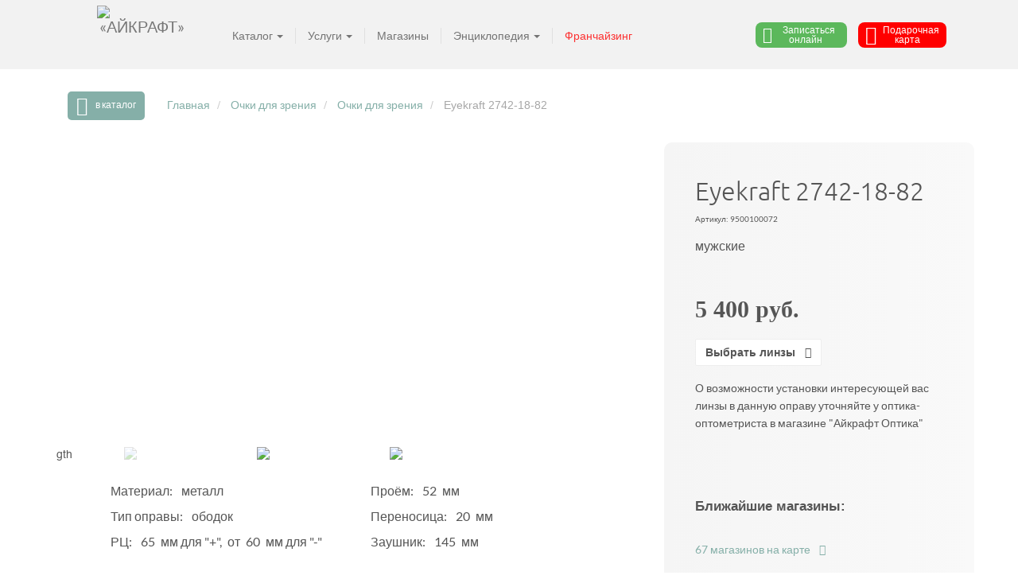

--- FILE ---
content_type: text/html; charset=utf-8
request_url: https://client.eyekraft.ru/ochki-dlya-zreniya/eyekraft-2742-18-82
body_size: 14785
content:

    
  <!DOCTYPE html>
        
    <html lang="ru-RU" data-main-object="product.template(97801,)" data-oe-company-name="«Айкрафт»" data-view-xmlid="website_sale.product" data-editable="1" data-website-id="1">
        <head>
            <meta charset="utf-8"/>
            <meta http-equiv="X-UA-Compatible" content="IE=edge,chrome=1"/>
            <meta name="viewport" content="width=device-width, initial-scale=1, maximum-scale=1"/>
            <title>
          Eyekraft 2742-18-82 | 
          Оптика Айкрафт
        </title>
            <link type="image/x-icon" rel="shortcut icon" href="/web/image/website/1/favicon/"/>
            <script type="text/javascript">
                    var odoo = {
                        csrf_token: "12eb95a29d522d5f9bd1a041f7d3a30a17903155o",
                    };
                
            </script>
            
      <meta name="description" data-oe-id="367" data-oe-model="ir.ui.view" data-oe-field="arch" data-oe-xpath="/t[1]/t[1]/t[4]/meta[1]"/>
      <meta name="keywords" data-oe-id="367" data-oe-model="ir.ui.view" data-oe-field="arch" data-oe-xpath="/t[1]/t[1]/t[4]/meta[2]"/>
      <meta name="generator" content="Odoo" data-oe-id="367" data-oe-model="ir.ui.view" data-oe-field="arch" data-oe-xpath="/t[1]/t[1]/t[4]/meta[3]"/>
      <meta name="yandex-verification" content="43d2e24550913024" data-oe-id="367" data-oe-model="ir.ui.view" data-oe-field="arch" data-oe-xpath="/t[1]/t[1]/t[4]/meta[4]"/>
      <meta property="og:title" data-oe-id="367" data-oe-model="ir.ui.view" data-oe-field="arch" data-oe-xpath="/t[1]/t[1]/t[4]/meta[5]" content="Eyekraft 2742-18-82"/>
      <meta property="og:site_name" data-oe-id="367" data-oe-model="ir.ui.view" data-oe-field="arch" data-oe-xpath="/t[1]/t[1]/t[4]/meta[6]" content="«Айкрафт»"/>
      
      
      
      <script type="text/javascript">
                odoo.session_info = {
                    is_superuser: 
                
                        
                
                false,
                    is_frontend: true,
                };
            
      </script>
            
      <script src="https://vk.com/js/api/openapi.js?146" type="text/javascript" async="async" data-oe-id="367" data-oe-model="ir.ui.view" data-oe-field="arch" data-oe-xpath="/t[1]/t[1]/t[4]/script[2]"></script>
      
      <script data-oe-id="367" data-oe-model="ir.ui.view" data-oe-field="arch" data-oe-xpath="/t[1]/t[1]/t[4]/script[4]">
            (function(w,d,n,c){w.CalltouchDataObject=n;w[n]=function(){w[n]
            ["callbacks"].push(arguments)};if(!w[n]["callbacks"]){w[n]
            ["callbacks"]=[]}w[n]["loaded"]=false;if(typeof c!=="object"){c=[c]}w[n]
            ["counters"]=c;for(var i=0;i<c.length;i+=1){p(c[i])}function p(cId){var
            a=d.getElementsByTagName("script")
            [0],s=d.createElement("script"),i=function()
            {a.parentNode.insertBefore(s,a)},m=typeof Array.prototype.find ===
            'function',n=m?"init-min.js":"init.js";s.async=true;s.src="https://mod.calltouch.ru/"+n+"?id="+cId;if(w.opera=="[object Opera]")
            {d.addEventListener("DOMContentLoaded",i,false)}else{i()}}})
            (window,document,"ct","xynhho0n");
        </script>
      <script type="text/javascript" data-oe-id="367" data-oe-model="ir.ui.view" data-oe-field="arch" data-oe-xpath="/t[1]/t[1]/t[4]/script[5]">
            var _tmr = window._tmr || (window._tmr = []);
            _tmr.push({id: "3621307", type: "pageView", start: (new Date()).getTime()});
            (function (d, w, id) {
                if (d.getElementById(id)) return;
                var ts = d.createElement("script"); ts.type = "text/javascript"; ts.async = true; ts.id = id;
                ts.src = "https://top-fwz1.mail.ru/js/code.js";
                var f = function () {var s = d.getElementsByTagName("script")[0]; s.parentNode.insertBefore(ts,s);};
                if (w.opera == "[object Opera]") { d.addEventListener("DOMContentLoaded", f, false); } 
                else { f(); }
            })(document, window, "tmr-code");
        </script>
        <script type="text/javascript" data-oe-id="2810" data-oe-xpath="/data/xpath/script" data-oe-model="ir.ui.view" data-oe-field="arch" src="https://api-maps.yandex.ru/2.1/?lang=ru-RU&amp;apikey=4cd695d0-94e2-44c1-831d-34ec6cc287be"></script>
	    <noscript data-oe-id="367" data-oe-model="ir.ui.view" data-oe-field="arch" data-oe-xpath="/t[1]/t[1]/t[4]/noscript[1]"><div><img src="https://top-fwz1.mail.ru/counter?id=3621307;js=na" style="position:absolute;left:-9999px;" alt="Top.Mail.Ru"/></div></noscript>
        
        <script type="text/javascript" data-oe-id="367" data-oe-model="ir.ui.view" data-oe-field="arch" data-oe-xpath="/t[1]/t[1]/t[4]/t[5]/script[1]">
                    (function (d, w, c) {
                        (w[c] = w[c] || []).push(function() {
                            try {
                                w.yaCounter17473975 = new Ya.Metrika2({
                               id:17473975,
                               clickmap:true,
                               trackLinks:true,
                               accurateTrackBounce:true,
                               webvisor:true
                            });
                        } catch(e) { }
                    });
                    var n = d.getElementsByTagName("script")[0],
                    s = d.createElement("script"),
                    f = function () { n.parentNode.insertBefore(s, n); };
                    s.type = "text/javascript";
                    s.async = true;
                    s.src = "https://mc.yandex.ru/metrika/tag.js";
                    if (w.opera == "[object Opera]") {
                        d.addEventListener("DOMContentLoaded", f, false);
                    } else { f(); }
                    })(document, window, "yandex_metrika_callbacks2");
                </script>
        <script type="text/javascript" data-oe-id="367" data-oe-model="ir.ui.view" data-oe-field="arch" data-oe-xpath="/t[1]/t[1]/t[4]/t[5]/script[2]">
                    (function(m,e,t,r,i,k,a){m[i]=m[i]||function(){(m[i].a=m[i].a||[]).push(arguments)};
                    m[i].l=1*new Date();k=e.createElement(t),a=e.getElementsByTagName(t)[0],k.async=1,k.src=r,a.parentNode.insertBefore(k,a)})
                    (window, document, "script", "https://mc.yandex.ru/metrika/tag.js", "ym");
                    ym(17473975, "init", {
                        clickmap:true,
                        trackLinks:true,
                        accurateTrackBounce:true
                    });
                </script>
        <noscript data-oe-id="367" data-oe-model="ir.ui.view" data-oe-field="arch" data-oe-xpath="/t[1]/t[1]/t[4]/t[5]/noscript[1]">
          <div>
            <img src="https://mc.yandex.ru/watch/17473975" style="position:absolute; left:-9999px;" alt=""/>
          </div>
        </noscript>
        
      
            <link href="/web/content/1842394-fdcbe0a/web.assets_common.0.css" rel="stylesheet"/>
      
            <link href="/web/content/1851648-5f3bf68/web.assets_frontend.0.css" rel="stylesheet"/>
            <link href="/web/content/1851649-5f3bf68/web.assets_frontend.1.css" rel="stylesheet"/>
      
      
      
      
            <script  type="text/javascript" src="/web/content/1842397-fdcbe0a/web.assets_common.js"></script>
      
            <script  type="text/javascript" src="/web/content/1851650-5f3bf68/web.assets_frontend.js"></script>
      
      
      
    
                <noscript id="o_animate-no-js_fallback" data-oe-id="549" data-oe-model="ir.ui.view" data-oe-field="arch" data-oe-xpath="/data/xpath/t[1]/noscript[1]">
                    <style type="text/css">
                        .o_animate{
                        /* If no js - force elements rendering */
                        visibility:visible;

                        /* If browser support css animations support - reset animation */
                        -webkit-animation-name: none-dummy;
                        animation-name: none-dummy;
                        }
                    </style>
                </noscript>
            
        </head>
        <body style="background-color:white">
            
    
    
        
                
            
      
      
        
      
    
    
    
    <script data-oe-id="367" data-oe-model="ir.ui.view" data-oe-field="arch" data-oe-xpath="/t[1]/t[1]/script[1]">
            window.onload = function() {
                loaderOff();
                var carousels = document.getElementsByClassName('carousel');
                [].forEach.call(carousels, function(element) {
                    touchEvents(element);
                });
            }
        </script>
    
            
        
    <div id="loader-area" class="loaderArea hidden" data-oe-id="367" data-oe-model="ir.ui.view" data-oe-field="arch" data-oe-xpath="/t[1]/t[1]/div[1]">
      <p></p>
    </div>
    
        <div id="wrapwrap" class="">
      <header class="top_menu_affix" id="graph_header">
        <div class=" navbar navbar-default navbar-static-top" style="background-color: #f2f2f2; padding-bottom: 16px;">
          <div class="col-lg-offset-1 col-lg-11">
            <div class="navbar-header" align="center">
              <button type="button" class="navbar-toggle" data-toggle="collapse" data-target=".navbar-top-collapse" data-oe-id="367" data-oe-model="ir.ui.view" data-oe-field="arch" data-oe-xpath="/t[1]/t[1]/div[2]/header[1]/div[1]/div[1]/div[1]/button[1]">
                <span class="sr-only">Переключение навигации</span>
                <span class="icon-bar"></span>
                <span class="icon-bar"></span>
                <span class="icon-bar"></span>
              </button>
              <a href="/" class="navbar-brand logo">
            <img style="max-height:80px;margin-top:-13px;mix-blend-mode: darken" src="/web/image/1778010" class="col-xs-8 col-sm-11 p0 mt2" data-oe-id="369" data-oe-model="ir.ui.view" data-oe-field="arch" data-oe-xpath="/data/xpath/a/img[1]" alt="«Айкрафт»" title="«Айкрафт»"/>
        </a>
    </div>
            <div class=" collapse navbar-collapse navbar-top-collapse">
              <ul class="ml32 nav navbar-nav navbar-left" id="top_menu">
                
                  
                  
    
    

                
                  
                  
    
    <li class="dropdown ">
        <a class="dropdown-toggle" data-toggle="dropdown" href="#">
            <span data-oe-model="website.menu" data-oe-id="4" data-oe-field="name" data-oe-type="char" data-oe-expression="submenu.name" class="menu-text">Каталог</span>
            <span class="caret"></span>
        </a>
        <ul class="dropdown-menu" role="menu">
            
                
                
    <li>
        
        <a href="/ochki-dlya-zreniya" onclick="">
                        
            <span data-oe-model="website.menu" data-oe-id="27" data-oe-field="name" data-oe-type="char" data-oe-expression="submenu.name" class="menu-text" style="">Очки для зрения</span>
        </a>
    </li>
    

                
                
    <li>
        
        <a href="/solncezaschitnye-ochki" onclick="">
                        
            <span data-oe-model="website.menu" data-oe-id="28" data-oe-field="name" data-oe-type="char" data-oe-expression="submenu.name" class="menu-text" style="">Солнцезащитные очки</span>
        </a>
    </li>
    

                
                
    <li>
        
        <a href="/linzy-dlya-ochkov" onclick="">
                        
            <span data-oe-model="website.menu" data-oe-id="22" data-oe-field="name" data-oe-type="char" data-oe-expression="submenu.name" class="menu-text" style="">Линзы для очков</span>
        </a>
    </li>
    

                
                
    <li>
        
        <a href="/kontaktnye-linzy" onclick="">
                        
            <span data-oe-model="website.menu" data-oe-id="25" data-oe-field="name" data-oe-type="char" data-oe-expression="submenu.name" class="menu-text" style="">Контактные линзы</span>
        </a>
    </li>
    

        </ul>
    </li>

                
                  <li class="divider hidden-xs"></li>
                  
    
    <li class="dropdown ">
        <a class="dropdown-toggle" data-toggle="dropdown" href="#">
            <span data-oe-model="website.menu" data-oe-id="23" data-oe-field="name" data-oe-type="char" data-oe-expression="submenu.name" class="menu-text">Услуги</span>
            <span class="caret"></span>
        </a>
        <ul class="dropdown-menu" role="menu">
            
                
                
    <li>
        
        <a href="/kabinet-oftalmologa" onclick="return true;">
                        
            <span data-oe-model="website.menu" data-oe-id="39" data-oe-field="name" data-oe-type="char" data-oe-expression="submenu.name" class="menu-text" style="">Кабинет офтальмолога</span>
        </a>
    </li>
    

                
                
    <li>
        
        <a href="/pasport-zreniya" onclick="">
                        
            <span data-oe-model="website.menu" data-oe-id="61" data-oe-field="name" data-oe-type="char" data-oe-expression="submenu.name" class="menu-text" style="">Паспорт зрения</span>
        </a>
    </li>
    

                
                
    <li>
        
        <a href="/proverka-zreniya" onclick="">
                        
            <span data-oe-model="website.menu" data-oe-id="44" data-oe-field="name" data-oe-type="char" data-oe-expression="submenu.name" class="menu-text" style="">Проверка зрения</span>
        </a>
    </li>
    

                
                
    <li>
        
        <a href="/izgotovlenie-ochkov" onclick="">
                        
            <span data-oe-model="website.menu" data-oe-id="33" data-oe-field="name" data-oe-type="char" data-oe-expression="submenu.name" class="menu-text" style="">Изготовление очков</span>
        </a>
    </li>
    

                
                
    <li>
        
        <a href="/uslugi" onclick="">
                        
            <span data-oe-model="website.menu" data-oe-id="29" data-oe-field="name" data-oe-type="char" data-oe-expression="submenu.name" class="menu-text" style="">Ремонт очков</span>
        </a>
    </li>
    

        </ul>
    </li>

                
                  <li class="divider hidden-xs"></li>
                  
    <li>
        
        <a href="/saloni-optiki" onclick="">
                        
            <span data-oe-model="website.menu" data-oe-id="6" data-oe-field="name" data-oe-type="char" data-oe-expression="submenu.name" class="menu-text" style="">Магазины</span>
        </a>
    </li>
    

                
                  <li class="divider hidden-xs"></li>
                  
    
    <li class="dropdown ">
        <a class="dropdown-toggle" data-toggle="dropdown" href="#">
            <span data-oe-model="website.menu" data-oe-id="7" data-oe-field="name" data-oe-type="char" data-oe-expression="submenu.name" class="menu-text">Энциклопедия</span>
            <span class="caret"></span>
        </a>
        <ul class="dropdown-menu" role="menu">
            
                
                
    <li>
        
        <a href="/ochki-i-linzy" onclick="">
                        
            <span data-oe-model="website.menu" data-oe-id="11" data-oe-field="name" data-oe-type="char" data-oe-expression="submenu.name" class="menu-text" style="">Очки и линзы</span>
        </a>
    </li>
    

                
                
    <li>
        
        <a href="/zdorove-glaz" onclick="">
                        
            <span data-oe-model="website.menu" data-oe-id="12" data-oe-field="name" data-oe-type="char" data-oe-expression="submenu.name" class="menu-text" style="">Здоровье глаз</span>
        </a>
    </li>
    

                
                
    <li>
        
        <a href="/proverki-zreniya-na-sajte" onclick="">
                        
            <span data-oe-model="website.menu" data-oe-id="13" data-oe-field="name" data-oe-type="char" data-oe-expression="submenu.name" class="menu-text" style="">Проверка зрения</span>
        </a>
    </li>
    

        </ul>
    </li>

                
                  <li class="divider hidden-xs"></li>
                  
    <li>
        
        <a href="http://franchise.eyekraft.ru" onclick="yaCounter17473975.reachGoal('GO_FRANCHISE'); return true;">
                        
            <span data-oe-model="website.menu" data-oe-id="66" data-oe-field="name" data-oe-type="char" data-oe-expression="submenu.name" class="menu-text" style="color:red">Франчайзинг</span>
        </a>
    </li>
    

                
                
            <li class="hidden">
                <a href="/shop/cart">
                    <i class="fa fa-shopping-cart" data-oe-id="2198" data-oe-model="ir.ui.view" data-oe-field="arch" data-oe-xpath="/data/xpath/li/a[1]/i[1]"></i>
                    Моя корзина <sup class="my_cart_quantity label label-primary"></sup>
                </a>
            </li>
        
                
              </ul>
            </div>
            <div class="checkeyes-button hidden" data-oe-id="3329" data-oe-xpath="/data/xpath/div" data-oe-model="ir.ui.view" data-oe-field="arch">
      <style>
                    @media (max-width:810px) {
                        .checkeyes-button {
                            right: 150px;
                            min-width: 0px;
                        }
                        .checkeyes-button .badge {
                            padding: 5px 9px 6px 9px;
                        }
                    }
                </style>
      <a href="#checkeyes-widget" onclick="yaCounter17473975.reachGoal('GO_CHECK_HEADER'); return true;">
        <p class="badge">
          <span class="fa fa-calendar-check-o fa-2x pull-left mr0"></span>
          <span class="hidden-xs ml8">Записаться</span>
          <br/>
          <span class="hidden-xs">онлайн</span>
        </p>
      </a>
    </div>
  <div style="position:absolute;top:16px;right:90px;" data-oe-id="367" data-oe-model="ir.ui.view" data-oe-field="arch" data-oe-xpath="/t[1]/t[1]/div[2]/header[1]/div[1]/div[1]/div[3]">
              <a href="/podarochnyj-sertifikat" onclick="yaCounter17473975.reachGoal('GO_SERTIFICATE'); return true;">
                <p class="badge" style="font-size:12px;font-weight:normal;background-color:red;padding: 4px 9px;border-radius:8px;margin-top:-8px;">
                  <span class="fa fa-gift fa-2x pull-left mr0"></span>
                  <span class="ml8 hidden-xs">Подарочная</span>
                  <br/>
                  <span class="hidden-xs">карта</span>
                </p>
              </a>
            </div>
            
          </div>
        </div>
      </header>
      <main>
        
        <link rel="stylesheet" href="/theme_update/static/src/css/product_control.css" type="text/css" data-oe-id="2214" data-oe-model="ir.ui.view" data-oe-field="arch" data-oe-xpath="/t[1]/t[1]/link[1]"/>
        <script data-oe-id="2214" data-oe-model="ir.ui.view" data-oe-field="arch" data-oe-xpath="/t[1]/t[1]/script[1]">
            window.onload = function(){
                                       //touchProductEvents();
                                       if (screen.width < 768) {
                                            $('#floating-props').detach().appendTo($('#show-props-on-mobiles'))
                                       }
                                       $('#floating-props').show()
            };
            function ResetLoader() {
                            document.getElementsByClassName('loaderArea')[0].style.display = 'none';
                                 }
            function cackle_function() {
                cackle_widget = window.cackle_widget || [];
                cackle_widget.push({widget: 'Review', id: 67559});
                (function() {
                    var mc = document.createElement('script');
                    mc.type = 'text/javascript';
                    mc.async = true;
                    mc.src = ('https:' == document.location.protocol ? 'https' : 'http') + '://cackle.me/widget.js';
                    var s = document.getElementsByTagName('script')[0]; s.parentNode.insertBefore(mc, s.nextSibling);
                })();
            }
            ResetLoader();
            
            window.onscroll = HideShopDetails;          
        </script>
        <form method="POST" id="parameters-form">
            <input name="product_id" type="hidden" data-oe-id="2214" data-oe-model="ir.ui.view" data-oe-field="arch" data-oe-xpath="/t[1]/t[1]/form[1]/input[1]"/>
            <input name="category_id" type="hidden" filter="category" data-oe-id="2214" data-oe-model="ir.ui.view" data-oe-field="arch" data-oe-xpath="/t[1]/t[1]/form[1]/input[2]" value="1"/>
            <input name="age" type="hidden" filter="age" data-oe-id="2214" data-oe-model="ir.ui.view" data-oe-field="arch" data-oe-xpath="/t[1]/t[1]/form[1]/input[3]"/>
            <input name="order" type="hidden" filter="order" data-oe-id="2214" data-oe-model="ir.ui.view" data-oe-field="arch" data-oe-xpath="/t[1]/t[1]/form[1]/input[4]"/>
            <input name="page" type="hidden" data-oe-id="2214" data-oe-model="ir.ui.view" data-oe-field="arch" data-oe-xpath="/t[1]/t[1]/form[1]/input[5]"/>
            <input name="srch" type="hidden" filter="search" data-oe-id="2214" data-oe-model="ir.ui.view" data-oe-field="arch" data-oe-xpath="/t[1]/t[1]/form[1]/input[6]"/>
            <input name="brandlist" type="hidden" filter="brand" data-oe-id="2214" data-oe-model="ir.ui.view" data-oe-field="arch" data-oe-xpath="/t[1]/t[1]/form[1]/input[7]"/>
            <input name="rc" type="hidden" filter="rc" data-oe-id="2214" data-oe-model="ir.ui.view" data-oe-field="arch" data-oe-xpath="/t[1]/t[1]/form[1]/input[8]"/>
            <input name="purpose" type="hidden" filter="purpose" data-oe-id="2214" data-oe-model="ir.ui.view" data-oe-field="arch" data-oe-xpath="/t[1]/t[1]/form[1]/input[9]"/>
            <input name="size" type="hidden" filter="size" data-oe-id="2214" data-oe-model="ir.ui.view" data-oe-field="arch" data-oe-xpath="/t[1]/t[1]/form[1]/input[10]"/>
            <input type="hidden" name="csrf_token" data-oe-id="2214" data-oe-model="ir.ui.view" data-oe-field="arch" data-oe-xpath="/t[1]/t[1]/form[1]/input[11]" value="12eb95a29d522d5f9bd1a041f7d3a30a17903155o"/>
        </form>
        
        <div id="popupdiv" class="shop-popup" style="opacity:0; z-index:-1; cursor:pointer; transition: opacity 0.2s linear, top 0.2s linear" onclick="ShowShopDetails(this)" data-oe-id="2214" data-oe-model="ir.ui.view" data-oe-field="arch" data-oe-xpath="/t[1]/t[1]/div[1]">
            <div class="col-md-12 col-xs-12">
                <p></p>
            </div>
        </div>
        
        
        <div itemscope="itemscope" itemtype="http://schema.org/Product" id="wrap" class="js_sale ecom-zoomable zoomodoo-hover" style="left:0px">
            <section id="product_detail" class="container mt8 oe_website_sale" current-product="97801" product-writedate="2026-01-19 02:00:02" show_sale="True">
                <div class="row mb0">
                    <div class="col-sm-12">
                        <ol class="breadcrumb" style="background:none;">
                            
                            <span>
                                <a class="btn btn-primary btn-sm mr24 hidden-xs" style="border-radius:5px" data-oe-id="2214" data-oe-model="ir.ui.view" data-oe-field="arch" data-oe-xpath="/t[1]/t[1]/div[2]/section[1]/div[1]/div[1]/ol[1]/span[1]/a[1]" href="/ochki-dlya-zreniya" onclick="send_productlist_data(this);return false">
                                    <span class="fa fa-angle-left fa-2x mr8" style="vertical-align:middle;"></span>
                                    <span>в каталог</span>
                                </a>
                            </span>
                            <li data-oe-id="2214" data-oe-model="ir.ui.view" data-oe-field="arch" data-oe-xpath="/t[1]/t[1]/div[2]/section[1]/div[1]/div[1]/ol[1]/li[1]">
                                <a href="/">
                                    <span>Главная</span>
                                </a>
                            </li>
                            
                                <li>
                                    <a href="/ochki-dlya-zreniya" onclick="send_productlist_data(this);return false">
                                        Очки для зрения
                                    </a>
                                </li>
                                <li>
                                    <a href="" onclick="send_productlist_data(this);return false">
                                        Очки для зрения
                                    </a>
                                </li>
                            
                            <li class="active">
                                <span data-oe-model="product.template" data-oe-id="97801" data-oe-field="name" data-oe-type="char" data-oe-expression="product.name">Eyekraft 2742-18-82</span>
                                
                            </li>
                        </ol>
                    </div>
                    
                    
                    
                </div>
                <div id="property_list" class="row mb92" style="overflow:hidden">
                    <div class="col-xs-12 col-sm-7">
                        
                        
                        <div class="sm-resize-prod" style="overflow:visible;position:relative">
                            
    
    
        
        
        <div id="o-carousel-product" class="carousel slide" data-ride="carousel" data-interval="0">
            <div class="carousel-outer">
                <div class="carousel-inner">
                        <div data-oe-model="product.product" data-oe-id="97792" data-oe-field="image" data-oe-type="image" data-oe-expression="product.product_variant_ids[0].image" class="item active" itemprop="image"><img class="img img-responsive product_detail_img js_variant_img" src="/web/image/product.product/97792/image?unique=9fa715d" style="" alt="Eyekraft 2742-18-82" data-zoom="1" data-zoom-image="/web/image/product.product/97792/image?unique=9fa715d"/></div>
                    
                    
                        <div data-oe-model="product.image" data-oe-id="1012" data-oe-field="image" data-oe-type="image" data-oe-expression="pimg.image" class="item"><img class="img img-responsive product_detail_img" src="/web/image/product.image/1012/image?unique=9fa715d" style="" alt="frame" data-zoom="1" data-zoom-image="/web/image/product.image/1012/image?unique=9fa715d"/></div>
                    
                        <div data-oe-model="product.image" data-oe-id="1013" data-oe-field="image" data-oe-type="image" data-oe-expression="pimg.image" class="item"><img class="img img-responsive product_detail_img" src="/web/image/product.image/1013/image?unique=9fa715d" style="" alt="length" data-zoom="1" data-zoom-image="/web/image/product.image/1013/image?unique=9fa715d"/></div>
                    
                        <div data-oe-model="product.image" data-oe-id="1466" data-oe-field="image" data-oe-type="image" data-oe-expression="pimg.image" class="item"><img class="img img-responsive product_detail_img" src="/web/image/product.image/1466/image?unique=9fa715d" style="" alt="mirror" data-zoom="1" data-zoom-image="/web/image/product.image/1466/image?unique=9fa715d"/></div>
                    
                </div>
            </div>
            <div id="extra-images">
                <ol class="carousel-indicators" style="height:100% !important">
                    <li data-target="#o-carousel-product" data-slide-to="0" class="active" style="width:25% !important;height:100% !important">
                        <div style="padding:8px">
                            <img class="img img-responsive js_variant_img_small" data-oe-id="3044" data-oe-model="ir.ui.view" data-oe-field="arch" data-oe-xpath="/t[1]/t[1]/div[1]/div[2]/ol[1]/li[1]/div[1]/img[1]" src="/website/image/product.product/97792/image/300x300" alt="Eyekraft 2742-18-82"/>
                        </div>
                    </li>
                    
                    
                        <li data-target="#o-carousel-product" style="width:25% !important;height:100% !important" data-slide-to="1">
                            <div style="padding:8px">
                                <img class="img img-responsive" data-oe-id="3044" data-oe-model="ir.ui.view" data-oe-field="arch" data-oe-xpath="/t[1]/t[1]/div[1]/div[2]/ol[1]/t[1]/li[1]/div[1]/img[1]" src="/website/image/product.image/1012/image/300x300" alt="frame"/>
                            </div>
                        </li>
                    
                        <li data-target="#o-carousel-product" style="width:25% !important;height:100% !important" data-slide-to="2">
                            <div style="padding:8px">
                                <img class="img img-responsive" data-oe-id="3044" data-oe-model="ir.ui.view" data-oe-field="arch" data-oe-xpath="/t[1]/t[1]/div[1]/div[2]/ol[1]/t[1]/li[1]/div[1]/img[1]" src="/website/image/product.image/1013/image/300x300" alt="length"/>
                            </div>
                        </li>
                    
                        
                    
                </ol>
            </div>
        </div>
    

                        </div>
                        
                        <div id="floating-props" style="display:none">
                            
    <p onclick="ShowProps(propdiv)" class="hidden-md hidden-sm hidden-lg btn btn-default mt32" style="position:relative;overflow:hidden;width:100%" data-oe-id="3046" data-oe-model="ir.ui.view" data-oe-field="arch" data-oe-xpath="/t[1]/p[1]">
        <b>Характеристики</b>
        <span class="ml8 fa fa-caret-down"></span>
    </p>
    <div id="propdiv" class="row hidden-xs" style="margin:16px 0 0 0">
        <div id="description" class="col-md-offset-1 col-md-11" style="padding:0px 15px 24px 15px; display:none">
            <p data-oe-model="product.template" data-oe-id="97801" data-oe-field="description_sale" data-oe-type="text" data-oe-expression="product.description_sale"></p>
        </div>
        <div class="col-md-offset-1 col-sm-6 col-md-6">
            <p>Материал:
                <span class="ml8">
                    металл
                </span>
            </p>
            
            <p>Тип оправы:
                <span class="ml8">
                    ободок
                </span>
            </p>
            <p>РЦ:
                <span class="ml8">
                    65
                </span>
                <span class="ml4" data-oe-id="3046" data-oe-model="ir.ui.view" data-oe-field="arch" data-oe-xpath="/t[1]/div[1]/div[2]/p[4]/span[2]">мм для "+",</span>
                <span class="ml4" data-oe-id="3046" data-oe-model="ir.ui.view" data-oe-field="arch" data-oe-xpath="/t[1]/div[1]/div[2]/p[4]/span[3]">от</span>
                <span class="ml4">
                    60
                </span>
                <span class="ml4" data-oe-id="3046" data-oe-model="ir.ui.view" data-oe-field="arch" data-oe-xpath="/t[1]/div[1]/div[2]/p[4]/span[5]">мм для "-"</span>
            </p>
    </div>
    <div class="col-md-5">
            <p>Проём:
                <span class="ml8">
                    52
                </span>
                <span class="ml4" data-oe-id="3046" data-oe-model="ir.ui.view" data-oe-field="arch" data-oe-xpath="/t[1]/div[1]/div[3]/p[1]/span[2]">мм</span>
            </p>
            <p>Переносица:
                <span class="ml8">
                    20
                </span>
                <span class="ml4" data-oe-id="3046" data-oe-model="ir.ui.view" data-oe-field="arch" data-oe-xpath="/t[1]/div[1]/div[3]/p[2]/span[2]">мм</span>
            </p>
            <p>Заушник:
                <span class="ml8">
                    145
                </span>
                <span class="ml4" data-oe-id="3046" data-oe-model="ir.ui.view" data-oe-field="arch" data-oe-xpath="/t[1]/div[1]/div[3]/p[3]/span[2]">мм</span>
            </p>
        </div>
    </div>

                        </div>
                    </div>
                    <div class="col-xs-12 col-sm-5 col-lg-4 col-lg-offset-1" id="product_details" show_sale="show_sale">
                        <div class="col-md-12">
                            <div id="features">
                                
    
    <h1 data-oe-model="product.template" data-oe-id="97801" data-oe-field="name" data-oe-type="char" data-oe-expression="product.name" itemprop="name" style="font-family:Ubuntu;font-size:32px">Eyekraft 2742-18-82</h1>
    <p itemprop="default_code" style="font-size:10px">Артикул: 9500100072</p>
    <div class="mt16">
        <p itemprop="category">
            
            
            
                
                    
                    
                        мужские
                        
                    
                
                    
                    
                
            
            
        </p>
        
    <div itemprop="offers" itemscope="itemscope" itemtype="http://schema.org/Offer" class="product_price mt32">
        
        <p class="oe_price_h4 css_editable_mode_hidden">
              <span data-oe-type="monetary" data-oe-expression="website_price" class="oe_price" style="white-space: nowrap;" price="5400.0"><span class="oe_currency_value">5 400</span> руб.</span>
        </p>
    
        
    </div>

    </div>
    

                            </div>
                            
                            
                                
                                
                                <div id="show-props-on-mobiles" style="margin:16px 0 16px 0" data-oe-id="2214" data-oe-model="ir.ui.view" data-oe-field="arch" data-oe-xpath="/t[1]/t[1]/div[2]/section[1]/div[2]/div[2]/div[1]/t[1]/div[1]"></div>
                                <div class="options col-xs-12 p0 mb8" data-oe-id="2214" data-oe-model="ir.ui.view" data-oe-field="arch" data-oe-xpath="/t[1]/t[1]/div[2]/section[1]/div[2]/div[2]/div[1]/t[1]/div[2]">
                                    <p class="btn btn-default mb8" onClick="ShowAdditionalLenses(this)" data-positions="{&quot;линзы Антистресс&quot;:5500,&quot;фотохромные линзы&quot;:7000,&quot;AIKO окрашенные&quot;:8000,&quot;супертонкие линзы&quot;:8000,&quot;премиальные линзы&quot;:8000}">
                                        <b>Выбрать линзы <i class="ml8 fa fa-caret-down"></i>
                                        </b>
                                    </p>
                                </div>
                                <p data-oe-id="2214" data-oe-model="ir.ui.view" data-oe-field="arch" data-oe-xpath="/t[1]/t[1]/div[2]/section[1]/div[2]/div[2]/div[1]/t[1]/p[2]">
                                    <span class="small">О возможности установки интересующей вас линзы в данную оправу уточняйте у оптика-оптометриста в магазине "Айкрафт Оптика"</span>
                                </p>
                            
                        </div>
                        
        <div class="col-md-12 mt16-small mb16-small invisible">
            
        </div>
        <div id="mirror_wrap" class="invisible col-xs-12 col-md-12 p0 mb24-small" style="height:500px;max-width:inherit">
            
            <iframe id="v_mirror" name="mirror" scrolling="no" show-frame="True" data-oe-id="3171" data-oe-model="ir.ui.view" data-oe-field="arch" data-oe-xpath="/data/xpath[2]/div[2]/iframe[1]" src="/theme_update/static/lib/virtual-mirror/core/vm.html?frameFile=/web/image/product.image/1466/image/?unique=9fa715d&amp;frameSize=155&amp;gender="></iframe>
            <span id="close_mirror" class="fa fa-lg fa-close" style="position:absolute;top:12px;right:14px;color:#bed4cf;cursor:pointer;" title="Закрыть примерочную" data-oe-id="3171" data-oe-model="ir.ui.view" data-oe-field="arch" data-oe-xpath="/data/xpath[2]/div[2]/span[1]"></span>
        </div>
    <div class="col-md-12 col-xs-12 mt48">
                            <p class="text-title mb16" style="font-size:17px;font-weight:600" data-oe-id="2214" data-oe-model="ir.ui.view" data-oe-field="arch" data-oe-xpath="/t[1]/t[1]/div[2]/section[1]/div[2]/div[2]/div[2]/p[1]">Ближайшие магазины:</p>
                            <div id="shoplist" class="mb16">
                                <p data-oe-id="2214" data-oe-model="ir.ui.view" data-oe-field="arch" data-oe-xpath="/t[1]/t[1]/div[2]/section[1]/div[2]/div[2]/div[2]/div[1]/p[1]"><span class="fa fa-refresh fa-spin mr8"></span>определяются...</p>
                                
                            </div>
                            <div id="map-button">
                                
    
    
    
    
        
    
    <div style="margin-top:32px">
        <a id="show_map" href="#map" style="position: relative; overflow: hidden;">
            <span>
                67
            </span>
            <span>
                магазинов
            </span>на карте
            <span class="fa fa-caret-down ml8" data-oe-id="3047" data-oe-model="ir.ui.view" data-oe-field="arch" data-oe-xpath="/t[1]/div[1]/a[1]/span[3]"></span>
        </a>
    </div>

                            </div>
                        </div>
                    </div>
                </div>
                
                <p style="font-size: 14px;" data-oe-id="2214" data-oe-model="ir.ui.view" data-oe-field="arch" data-oe-xpath="/t[1]/t[1]/div[2]/section[1]/p[1]">Информация на сайте не является публичной офертой.
Обращаем ваше внимание на то, что данный интернет-сайт, а также вся информация о товарах и ценах, предоставленная на нём, а также о наличии Товара, носит исключительно информационный характер и ни при каких условиях не является публичной офертой, определяемой положениями Статьи 437 Гражданского кодекса Российской Федерации.
Фотографии, сопровождающие описание Товара на Сайте, носят информационный характер и могут отличаться от фактического ввиду особенностей цветопередачи мониторов или дисплеев мобильных устройств, а также наличии Товара непосредственно в магазине.</p>
            </section>
            <div class="mb96" data-oe-id="2214" data-oe-model="ir.ui.view" data-oe-field="arch" data-oe-xpath="/t[1]/t[1]/div[2]/div[1]"></div>
            <div id="map_wrap_product" class="oe_structure oe_empty hidden">
                <section class="snippet_eyekraft_shop_list">
                    <div class="container">
                        <div id="shop-list-snippet-wrapper-product" data-id="eyekraftShopMap1494402518729" switch-to-map="false" shops-on-page="9" shops-ids="[695, 1502, 714, 727, 808, 813, 844, 848, 877, 892, 902, 904, 920, 925, 938, 939, 952, 1010, 1011, 1043, 1047, 1109, 1123, 1129, 1172, 1219, 1226, 1233, 1267, 1284, 1289, 1301, 1503, 1343, 1366, 1378, 1401, 1420, 1440, 1456, 1496, 1520, 1540, 1562, 1565, 1579, 1582, 1593, 1594, 1611, 1613, 1615, 1623, 1631, 1632, 1636, 1641, 1651, 1663, 1666, 1669, 1690, 1696, 1707, 1708, 1712, 1738]">
                            <div id="wrap">
                                <p class="p_caption_large text-center mb32">Магазины, в которых можно приобрести очки 
                                    <span id="product-name-for-map">Eyekraft 2742-18-82</span>
                                </p>
                                <div class="container hidden" data-oe-id="2214" data-oe-model="ir.ui.view" data-oe-field="arch" data-oe-xpath="/t[1]/t[1]/div[2]/div[2]/section[1]/div[1]/div[1]/div[1]/div[1]">
                                    <div class="row">
                                        <div class="col-md-3" id="eyekraft_back_to_shop_list" style="display: none;">
                                            <div style="padding-top: 20px;">
                                                <p>
                                                    <a href="#shopList" class="o_default_snippet_text">Перейти к списку магазинов</a>
                                                </p>
                                            </div>
                                        </div>
                                        <div class="col-md-3" id="eyekraft_shop_search">
                                            <div id="address-input-group">
                                                <div class="input-group">
                                                    <input id="eyekraft-shop-list-address-input" type="text" class="form-control" placeholder="Поиск"/>
                                                    <span class="input-group-btn">
                                                        <button type="button" class="btn btn-primary find-shop-by-address o_default_snippet_text" style="position: relative; overflow: hidden;">Найти</button>
                                                    </span>
                                                </div>
                                            </div>
                                        </div>
                                        <div class="col-md-3" id="eyekraft_props_picker_selector">
                                            <select id="eyekraft_props_picker" class="hidden" multiple="" title="Выбрать услуги..."></select>
                                        </div>
                                        <div class="col-md-6 text-right">
                                            <span class="eyekraft-geocoded-address">
                                                <div>
                                                    <div id="eyekraft-shop-list-user-geoloc" class="collapse">
                                                        <div class="input-group">
                                                            <input id="eyekraft-shop-list-user-geoloc-input2" type="text" class="form-control" placeholder="Введите адрес" autocomplete="off"/>
                                                            <span class="input-group-btn">
                                                                <button type="button" class="btn btn-info user-geoloc-input-address" style="position: relative; overflow: hidden;">
                                                                    <i class="fa fa-map-marker" aria-hidden="true"></i>
                                                                </button>
                                                            </span>
                                                        </div>
                                                    </div>
                                                </div>
                                            </span>
                                        </div>
                                    </div>
                                </div>
                                <ul class="nav nav-tabs" id="shop_widget_tabs">
                                    <li data-visible="on" data-oe-id="2214" data-oe-model="ir.ui.view" data-oe-field="arch" data-oe-xpath="/t[1]/t[1]/div[2]/div[2]/section[1]/div[1]/div[1]/div[1]/ul[1]/li[1]" class="active">
                                        <a id="eyekraft-show-list-tab" data-toggle="tab" href="#shop_list_panel" class="o_default_snippet_text" aria-expanded="false">Список магазинов</a>
                                    </li>
                                    <li data-visible="on" data-oe-id="2214" data-oe-model="ir.ui.view" data-oe-field="arch" data-oe-xpath="/t[1]/t[1]/div[2]/div[2]/section[1]/div[1]/div[1]/div[1]/ul[1]/li[2]">
                                        <a id="eyekraft-show-map-tab" data-toggle="tab" href="#shop_map_panel" class="o_default_snippet_text" aria-expanded="true" data-original-title="" title="">Карта</a>
                                    </li>
                                </ul>
                                <div class="tab-content" id="shop_widget_content" data-oe-id="2214" data-oe-model="ir.ui.view" data-oe-field="arch" data-oe-xpath="/t[1]/t[1]/div[2]/div[2]/section[1]/div[1]/div[1]/div[1]/div[2]">
                                    <div id="shop_list_panel" class="tab-pane fade in active">
                                        <section class="mt16 mb16">
                                            <div class="container">
                                                <div class="reflex-container reflex-wrap shop-list-container"></div></div>
                                        </section>
                                    </div>
                                    <div id="shop_map_panel" class="tab-pane fade in">
                                        <section class="mt16 mb16">
                                            <div class="container">
                                                <div class="reflex-container reflex-wrap shop-map-container row">
                                                    <div class="col-xs-12 col-md-4" id="shop-list-vertical"></div>
                                                    <div class="col-xs-12 col-md-8">
                                                        <div id="map-container-vertical" style="width:100%; height:100%;"></div></div>
                                                </div>
                                            </div>
                                        </section>
                                    </div>
                                </div>
                            </div>
                        </div>
                    </div>
                </section>
            </div>
            <div data-oe-model="product.template" data-oe-id="97801" data-oe-field="website_description" data-oe-type="html" data-oe-expression="product.website_description" itemprop="description" class="oe_structure mt16" id="product_full_description"></div>
            
        </div>
    
      </main>
      <footer class="footer-bgr" style="background-color:#f8f8f8">
        <div id="footer" class="container hidden-print footer-bgr">
      <div class="row">
        <div class="ml32 col-sm-6 col-md-3 col-lg-3" id="info">
          <h4 data-oe-id="374" data-oe-model="ir.ui.view" data-oe-field="arch" data-oe-xpath="/data/xpath/div/div[1]/div[1]/h4[1]">О компании</h4>
          <ul class="list-unstyled" id="products"><li>
            <a data-oe-id="3163" data-oe-model="ir.ui.view" data-oe-field="arch" data-oe-xpath="/data/xpath/li[1]/a[1]" href="/blog/4">Новости</a>
        </li>
        <li>
            <a data-oe-id="3163" data-oe-model="ir.ui.view" data-oe-field="arch" data-oe-xpath="/data/xpath/li[2]/a[1]" href="/smi-o-nas">СМИ о нас</a>
        </li>
           <li>
            <a data-oe-id="3163" data-oe-model="ir.ui.view" data-oe-field="arch" data-oe-xpath="/data/xpath/li[3]/a[1]" href="https://eyekraft.ru/blog/8">Акции</a>
        </li> 
         <li>
            <a data-oe-id="3163" data-oe-model="ir.ui.view" data-oe-field="arch" data-oe-xpath="/data/xpath/li[4]/a[1]" href="/diskont-ochkov">Дисконт</a>
        </li>
         <li>
            <a data-oe-id="3163" data-oe-model="ir.ui.view" data-oe-field="arch" data-oe-xpath="/data/xpath/li[5]/a[1]" href="/socialnaya-aktivnost">Социальная активность</a>
        </li>
       
        <li>
            <a onclick="yaCounter17473975.reachGoal(\'GO_FRANCHISE\'); return true;" data-oe-id="3163" data-oe-model="ir.ui.view" data-oe-field="arch" data-oe-xpath="/data/xpath/li[6]/a[1]" href="https://franchise.eyekraft.ru/">Франшиза</a>
        </li>
       
        <li data-oe-id="3163" data-oe-xpath="/data/xpath/li[7]" data-oe-model="ir.ui.view" data-oe-field="arch">
            <a href="https://store.eyekraft.ru/jobs">Вакансии</a>
        </li>
    </ul>
        </div>
        <div class="ml32-small col-sm-6 col-md-3 col-lg-3">
          <h4 data-oe-id="374" data-oe-model="ir.ui.view" data-oe-field="arch" data-oe-xpath="/data/xpath/div/div[1]/div[2]/h4[1]">
            <a href="https://eyekraft.ru/brands">Бренды</a>
          </h4>
          <ul class="list-unstyled" id="products">
            <li>
              <a data-oe-id="374" data-oe-model="ir.ui.view" data-oe-field="arch" data-oe-xpath="/data/xpath/div/div[1]/div[2]/ul[1]/li[1]/a[1]" href="http://eyekraft.tilda.ws/fastfashion">Fast&Fashion</a>
            </li>
            <li>
              <a data-oe-id="374" data-oe-model="ir.ui.view" data-oe-field="arch" data-oe-xpath="/data/xpath/div/div[1]/div[2]/ul[1]/li[2]/a[1]" href="http://eyekraft.tilda.ws/eyekraftkids">Детские очки</a>
            </li>
            <li>
              <a data-oe-id="374" data-oe-model="ir.ui.view" data-oe-field="arch" data-oe-xpath="/data/xpath/div/div[1]/div[2]/ul[1]/li[3]/a[1]" href="http://eyekraft.tilda.ws/cosmo">Cosmo</a>
            </li>
            <li>
              <a data-oe-id="374" data-oe-model="ir.ui.view" data-oe-field="arch" data-oe-xpath="/data/xpath/div/div[1]/div[2]/ul[1]/li[4]/a[1]" href="http://eyekraft.tilda.ws/rays">Ray's</a>
            </li>
          </ul>
        </div>
        <div class="ml32-small col-md-3  col-lg-3">
          <h4 data-oe-id="374" data-oe-model="ir.ui.view" data-oe-field="arch" data-oe-xpath="/data/xpath/div/div[1]/div[3]/h4[1]">Связаться с нами</h4>
          <ul class="list-unstyled">
            <li>
              <i class="fa fa-phone"></i>
              <a href="tel:+7 (495) 775-55-54">
                <span data-oe-model="res.company" data-oe-id="1" data-oe-field="phone" data-oe-type="char" data-oe-expression="res_company.phone">+7 (495) 775-55-54</span>
              </a>
            </li>
            <li>
              <i class="fa fa-envelope"></i>
              <span data-oe-model="res.company" data-oe-id="1" data-oe-field="email" data-oe-type="char" data-oe-expression="res_company.email">info@eyekraft.ru</span>
            </li>
          </ul>
          <ul class="list-unstyled" data-oe-id="374" data-oe-model="ir.ui.view" data-oe-field="arch" data-oe-xpath="/data/xpath/div/div[1]/div[3]/ul[2]">
            <li>
              <a href="/contactus">Все контакты</a>
            </li>
            <li>
              <a href="/rent">Арендодателям</a>
            </li>
          </ul>
          <h2>
            <a target="_blank" style="text-decoration:none" data-oe-id="374" data-oe-model="ir.ui.view" data-oe-field="arch" data-oe-xpath="/data/xpath/div/div[1]/div[3]/h2[1]/a[1]" href="https://www.facebook.com/eyekraft/"></a>
            <a href="https://vk.com/eyekraftoptica" target="_blank" style="text-decoration:none" data-oe-id="374" data-oe-model="ir.ui.view" data-oe-field="arch" data-oe-xpath="/data/xpath/div/div[1]/div[3]/h2[1]/a[2]">
              <i class="fa fa-vk"></i>
            </a>
            <a href="https://ok.ru/eyekraftoptica" target="_blank" style="text-decoration:none" data-oe-id="374" data-oe-model="ir.ui.view" data-oe-field="arch" data-oe-xpath="/data/xpath/div/div[1]/div[3]/h2[1]/a[3]">
              <i class="fa fa-odnoklassniki"></i>
            </a>
            <a href="https://t.me/optikaeyekraft" target="_blank" style="text-decoration:none" data-oe-id="374" data-oe-model="ir.ui.view" data-oe-field="arch" data-oe-xpath="/data/xpath/div/div[1]/div[3]/h2[1]/a[4]">
              <i class="fa fa-paper-plane"></i>
            </a>
            <a target="_blank" style="text-decoration:none" data-oe-id="374" data-oe-model="ir.ui.view" data-oe-field="arch" data-oe-xpath="/data/xpath/div/div[1]/div[3]/h2[1]/a[5]" href="https://www.youtube.com/user/eyekraftru">
              <i class="fa fa-youtube-play"></i>
            </a>
          </h2>
        </div>
        <div class="ml32-small col-md-2 col-lg-2 p0">
          <div id="vk_groups" class="mt16 col-sm-5" style="width: 191px; height: 160.967px; background: none;" data-oe-id="374" data-oe-model="ir.ui.view" data-oe-field="arch" data-oe-xpath="/data/xpath/div/div[1]/div[4]/div[1]">
            <iframe name="fXDb8e6f" frameborder="0" src="https://vk.com/widget_community.php?app=0&amp;width=191px&amp;_ver=1&amp;gid=41429002&amp;mode=1&amp;color1=&amp;color2=&amp;color3=85AFA8&amp;class_name=&amp;no_cover=1&amp;url=https%3A%2F%2Feyekraft.ru%2Fskidka-s-promo%3F&amp;referrer=https%3A%2F%2Feyekraft.ru%2Fskidka-s-promo%3Fenable_editor%3D1&amp;title=skidka-s-promo&amp;19937d96a74" width="191" height="141" scrolling="no" id="vkwidget2" style="overflow: hidden; height: 160.967px;"></iframe>
          </div>
          
        </div>
      </div>
      <div class="row">
        <div class="ml32 col-md-12 col-lg-12">
          <h4>
            <span data-oe-model="res.company" data-oe-id="1" data-oe-field="name" data-oe-type="char" data-oe-expression="res_company.name">«Айкрафт»</span>
          </h4>
          <div data-oe-id="374" data-oe-model="ir.ui.view" data-oe-field="arch" data-oe-xpath="/data/xpath/div/div[2]/div[1]/div[1]">
            <p>
              <span>
                <span style="font-size: 12px;">«Айкрафт» - лидер российского оптического рынка, более 560 магазинов, более 100 городов присутствия. Компания активно внедряет новейшие высокотехнологичные разработки в свою производственную базу. Например, роботизированная линия по производству очков использует программное управление BISPHERA XDD от итальянской компании MEISYSTEM. И это единственное оборудование подобного класса на территории всей Восточной Европы. Особое внимание компания уделяет многоступенчатой системе менеджмента качества выпускаемой продукции. В ассортименте «Айкрафт Оптики» представлены как очки собственных торговых марок, так и известных мировых брендов. Внимательные оптики-оптометристы помогут выбрать индивидуальное решение для каждого посетителя. В магазинах "Айкрафт Оптика" бесплатная проверка зрения. В кабинетах диагностики, а также в офтальмологическом кабинете "Айкрафт Оптика" можно пройти расширенную диагностику и комплексное обследование глаз. Стоимость услуг&nbsp; уточняйте&nbsp;на сайте или в магазине.</span>
                <br/>
                <br/>
                <br/>
                <span style="font-size: 12px;">*Предложение не является публичной офертой. В части магазинов цены и акции могут отличаться от указанных на сайте.</span>
                <br/>
              </span>
              <br/>
            </p>
          </div>
          
    <ul class="list-inline js_language_selector mt16">
        <li>
          <a class="js_change_lang" href="/ru_RU/ochki-dlya-zreniya/eyekraft-2742-18-82" data-default-lang="true" data-lang="ru_RU">
             русский язык
          </a>
        </li>
        
    </ul>

        </div>
      </div>
    </div>
  <div class="container mt16 mb8">
            
            <div class="pull-left text-muted">
                                                      Copyright &copy; 
                <span data-oe-model="res.company" data-oe-id="1" data-oe-field="name" data-oe-type="char" data-oe-expression="res_company.name">«Айкрафт»</span>
            </div>
        </div>
    </footer>
    </div>
    
        
                    <script>
                        
    
        
            
                document.addEventListener("DOMContentLoaded", function(event) {
                    
        

                    odoo.define('im_livechat.livesupport', function (require) {
            
        
                    });

                });
            
    

                    </script>
                
            <script data-oe-id="367" data-oe-model="ir.ui.view" data-oe-field="arch" data-oe-xpath="/t[1]/t[1]/script[2]">
    
let dropMenu = document.querySelector('.ml32.nav.navbar-nav>li>ul');
let newLi = document.createElement('li');
    newLi.classList.add('open-menu');
    newLi.innerHTML='<a style="pointer-events: none;margin-top: 7px"><span class="menu-text" style="color: #383838; text-decoration: none; ">Прочее</span><span class="caret"></span></a><ul class="dropdown-menu menu" role="menu"><li style="margin-top: 7px;"><a href="/ochki-dlya-chteniya" onclick="" style="position: relative; overflow: hidden;"><span class="menu-text" style="">Очки для чтения</span></a></li><li><a href="/ochki-dlya-vozhdeniya" onclick="" style="position: relative; overflow: hidden;"><span class="menu-text" style="">Очки для вождения</span></a></li><li><a href="/ochki-dlya-kompyutera" onclick="" style="position: relative; overflow: hidden;"><span class="menu-text" style="">Очки для компьютера</span></a></li><li><a href="/aksessuary-i-uhod" onclick="" style="position: relative; overflow: hidden;"><span class="menu-text" style="">Аксессуары и уход</span></a></li></ul>';
    dropMenu.appendChild(newLi);
    
let buttonCatalog2 = document.querySelector('header.top_menu_affix.affix .dropdown')
let buttonOther2 = document.querySelectorAll('.open-menu')[1];
document.addEventListener('click', outsideEvtListener2);

function outsideEvtListener2(e) {
if (e.target === document.querySelectorAll("#top_menu > li:nth-child(1) > ul > li.open-menu")[1]) {
        document.querySelector('header.top_menu_affix.affix .dropdown').classList.add('open');
        e.stopPropagation();
    }
}    
    
let buttonOther = document.querySelector('.open-menu');
let buttonCatalog = document.querySelector('.ml32.nav.navbar-nav>li');


dropMenu.addEventListener('click', outsideEvtListener);

function outsideEvtListener(e) {
if (e.target === buttonOther) {
        buttonCatalog.classList.add('open');
        e.stopPropagation();
    }
}

</script>
    <style data-oe-id="367" data-oe-model="ir.ui.view" data-oe-field="arch" data-oe-xpath="/t[1]/t[1]/style[1]">
li .open-menu:hover > ul{
display : contents;
}
</style>
    <script type="text/javascript" data-oe-id="367" data-oe-model="ir.ui.view" data-oe-field="arch" data-oe-xpath="/t[1]/t[1]/script[3]">
            window['li'+'v'+'e'+'Tex'] = true,
            window['live'+'T'+'e'+'xI'+'D'] = 161997,
            window['l'+'ive'+'T'+'ex_o'+'bject'] = true;
            (function() {
            var t = document['create'+'Eleme'+'nt']('script');
            t.type ='text/javascript';
            t.async = true;
            t.src = '//cs15'+'.liv'+'etex.ru/js/cli'+'ent.js';
            var c = document['g'+'etE'+'lementsBy'+'TagName']('script')[0];
            if ( c ) c['paren'+'tNod'+'e']['ins'+'e'+'rt'+'Be'+'fore'](t, c);
            else document['documen'+'tEleme'+'nt']['fi'+'rst'+'Chi'+'ld']['appen'+'d'+'Ch'+'ild'](t);
            })();
        </script>
    
        </body>
    </html>




--- FILE ---
content_type: application/javascript
request_url: https://client.eyekraft.ru/get/product/shoplist?jsonp=jQuery111106735049731149649_1768879286303&r=%7B%22jsonrpc%22%3A%222.0%22%2C%22method%22%3A%22GET%22%2C%22params%22%3A%7B%22product_id%22%3A97801%7D%2C%22id%22%3A74815918%7D&session_id=&_=1768879286304
body_size: 218
content:
jQuery111106735049731149649_1768879286303({"jsonrpc": "2.0", "id": 74815918, "session_id": "3f61e661ab860d39dc5097695f9918a850a19f10", "result": "{\"shoplist\": \"\", \"shop_ids\": [695, 1502, 714, 727, 808, 813, 844, 848, 877, 892, 902, 904, 920, 925, 938, 939, 952, 1010, 1011, 1043, 1047, 1109, 1123, 1129, 1172, 1219, 1226, 1233, 1267, 1284, 1289, 1301, 1503, 1343, 1366, 1378, 1401, 1420, 1440, 1456, 1496, 1520, 1540, 1562, 1565, 1579, 1582, 1593, 1594, 1611, 1613, 1615, 1623, 1631, 1632, 1636, 1641, 1651, 1663, 1666, 1669, 1690, 1696, 1707, 1708, 1712, 1738]}"});

--- FILE ---
content_type: application/javascript
request_url: https://client.eyekraft.ru/get/catalog/ts?jsonp=jQuery111106735049731149649_1768879286305&r=%7B%22jsonrpc%22%3A%222.0%22%2C%22method%22%3A%22GET%22%2C%22params%22%3A%7B%7D%2C%22id%22%3A771328717%7D&session_id=&_=1768879286306
body_size: 117
content:
jQuery111106735049731149649_1768879286305({"jsonrpc": "2.0", "id": 771328717, "session_id": "3f61e661ab860d39dc5097695f9918a850a19f10", "result": 1768881600.0});